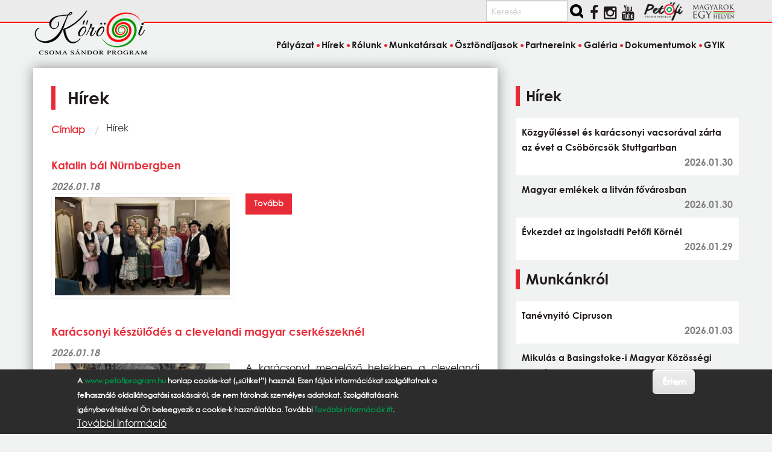

--- FILE ---
content_type: text/html; charset=UTF-8
request_url: https://korosiprogram.hu/hirek?page=5
body_size: 10444
content:
<!DOCTYPE html>
<html lang="hu" dir="ltr" prefix="og: https://ogp.me/ns#" class="no-js">
  <head>
    <meta charset="utf-8" />
<link rel="canonical" href="https://korosiprogram.hu/hirek" />
<meta name="Generator" content="Drupal 11 (https://www.drupal.org)" />
<meta name="MobileOptimized" content="width" />
<meta name="HandheldFriendly" content="true" />
<meta name="viewport" content="width=device-width, initial-scale=1.0" />
<style>div#sliding-popup, div#sliding-popup .eu-cookie-withdraw-banner, .eu-cookie-withdraw-tab {background: #2c2c2c} div#sliding-popup.eu-cookie-withdraw-wrapper { background: transparent; } #sliding-popup h1, #sliding-popup h2, #sliding-popup h3, #sliding-popup p, #sliding-popup label, #sliding-popup div, .eu-cookie-compliance-more-button, .eu-cookie-compliance-secondary-button, .eu-cookie-withdraw-tab { color: #ffffff;} .eu-cookie-withdraw-tab { border-color: #ffffff;}</style>
<meta http-equiv="ImageToolbar" content="false" />
<link rel="icon" href="/themes/custom/korosiprogram/favicon.ico" type="image/vnd.microsoft.icon" />

    <title>Hírek | Kőrösi Csoma Sándor Program</title>
    <link rel="stylesheet" media="all" href="/core/themes/stable9/css/core/components/progress.module.css?t6tex5" />
<link rel="stylesheet" media="all" href="/core/themes/stable9/css/core/components/ajax-progress.module.css?t6tex5" />
<link rel="stylesheet" media="all" href="/core/themes/stable9/css/system/components/align.module.css?t6tex5" />
<link rel="stylesheet" media="all" href="/core/themes/stable9/css/system/components/fieldgroup.module.css?t6tex5" />
<link rel="stylesheet" media="all" href="/core/themes/stable9/css/system/components/container-inline.module.css?t6tex5" />
<link rel="stylesheet" media="all" href="/core/themes/stable9/css/system/components/clearfix.module.css?t6tex5" />
<link rel="stylesheet" media="all" href="/core/themes/stable9/css/system/components/details.module.css?t6tex5" />
<link rel="stylesheet" media="all" href="/core/themes/stable9/css/system/components/hidden.module.css?t6tex5" />
<link rel="stylesheet" media="all" href="/core/themes/stable9/css/system/components/item-list.module.css?t6tex5" />
<link rel="stylesheet" media="all" href="/core/themes/stable9/css/system/components/js.module.css?t6tex5" />
<link rel="stylesheet" media="all" href="/core/themes/stable9/css/system/components/nowrap.module.css?t6tex5" />
<link rel="stylesheet" media="all" href="/core/themes/stable9/css/system/components/position-container.module.css?t6tex5" />
<link rel="stylesheet" media="all" href="/core/themes/stable9/css/system/components/reset-appearance.module.css?t6tex5" />
<link rel="stylesheet" media="all" href="/core/themes/stable9/css/system/components/resize.module.css?t6tex5" />
<link rel="stylesheet" media="all" href="/core/themes/stable9/css/system/components/system-status-counter.css?t6tex5" />
<link rel="stylesheet" media="all" href="/core/themes/stable9/css/system/components/system-status-report-counters.css?t6tex5" />
<link rel="stylesheet" media="all" href="/core/themes/stable9/css/system/components/system-status-report-general-info.css?t6tex5" />
<link rel="stylesheet" media="all" href="/core/themes/stable9/css/system/components/tablesort.module.css?t6tex5" />
<link rel="stylesheet" media="all" href="/core/themes/stable9/css/views/views.module.css?t6tex5" />
<link rel="stylesheet" media="all" href="/modules/contrib/eu_cookie_compliance/css/eu_cookie_compliance.css?t6tex5" />
<link rel="stylesheet" media="all" href="/modules/contrib/scroll_top_button/css/scroll.top.button.css?t6tex5" />
<link rel="stylesheet" media="all" href="/modules/contrib/tagclouds/css/tagclouds.css?t6tex5" />
<link rel="stylesheet" media="all" href="/themes/custom/korosiprogram/css/korosiprogram.css?t6tex5" />

    <script type="application/json" data-drupal-selector="drupal-settings-json">{"path":{"baseUrl":"\/","pathPrefix":"","currentPath":"hirek","currentPathIsAdmin":false,"isFront":false,"currentLanguage":"hu","currentQuery":{"page":"5"}},"pluralDelimiter":"\u0003","suppressDeprecationErrors":true,"gtag":{"tagId":"","consentMode":false,"otherIds":[],"events":[],"additionalConfigInfo":[]},"ajaxPageState":{"libraries":"eJxtjUsOwyAMRC-E4iMhAw6iMXGE7f5OX9Ss-tnM07zFDHnMIlujiX5wwz0T0B8ZC63obKGKVKZoWKHO-O4LXvD-KXvYZIi2Y0gd2KGyJOSgeQhzNDlicjPZ4ccEfahRh4RKYY5lFi8KJ8K10U3hnUuX4kzh6SPFVXwvaG0unlcvpVJaiw","theme":"korosiprogram","theme_token":null},"ajaxTrustedUrl":{"\/search\/tartalom":true},"gtm":{"tagId":null,"settings":{"data_layer":"dataLayer","include_classes":false,"allowlist_classes":"","blocklist_classes":"","include_environment":false,"environment_id":"","environment_token":""},"tagIds":["GTM-M72GWJGD"]},"button_text":"Fel","button_style":"image","button_animation":"fade","button_animation_speed":200,"scroll_distance":100,"scroll_speed":300,"eu_cookie_compliance":{"cookie_policy_version":"1.0.0","popup_enabled":true,"popup_agreed_enabled":false,"popup_hide_agreed":false,"popup_clicking_confirmation":true,"popup_scrolling_confirmation":true,"popup_html_info":"\u003Cdiv aria-labelledby=\u0022popup-text\u0022  class=\u0022eu-cookie-compliance-banner eu-cookie-compliance-banner-info eu-cookie-compliance-banner--default\u0022\u003E\n  \u003Cdiv class=\u0022popup-content info eu-cookie-compliance-content\u0022\u003E\n        \u003Cdiv id=\u0022popup-text\u0022 class=\u0022eu-cookie-compliance-message\u0022 role=\u0022document\u0022\u003E\n      \u003Cp\u003EA \u003Ca href=\u0022https:\/\/www.petofiprogram.hu\/\u0022 target=\u0022_blank\u0022\u003Ewww.petofiprogram.hu\u003C\/a\u003E honlap cookie-kat (\u201es\u00fctiket\u201d) haszn\u00e1l. Ezen f\u00e1jlok inform\u00e1ci\u00f3kat szolg\u00e1ltatnak a felhaszn\u00e1l\u00f3 oldall\u00e1togat\u00e1si szok\u00e1sair\u00f3l, de nem t\u00e1rolnak szem\u00e9lyes adatokat. Szolg\u00e1ltat\u00e1saink ig\u00e9nybev\u00e9tel\u00e9vel \u00d6n beleegyezik a cookie-k haszn\u00e1lat\u00e1ba. Tov\u00e1bbi \u003Ca href=\u0022\/cookies\u0022\u003ETov\u00e1bbi inform\u00e1ci\u00f3k itt\u003C\/a\u003E.\u003C\/p\u003E\n              \u003Cbutton type=\u0022button\u0022 class=\u0022find-more-button eu-cookie-compliance-more-button\u0022\u003ETov\u00e1bbi inform\u00e1ci\u00f3\u003C\/button\u003E\n          \u003C\/div\u003E\n\n    \n    \u003Cdiv id=\u0022popup-buttons\u0022 class=\u0022eu-cookie-compliance-buttons\u0022\u003E\n            \u003Cbutton type=\u0022button\u0022 class=\u0022agree-button eu-cookie-compliance-default-button button button--small button--primary\u0022\u003E\u00c9rtem\u003C\/button\u003E\n          \u003C\/div\u003E\n  \u003C\/div\u003E\n\u003C\/div\u003E","use_mobile_message":false,"mobile_popup_html_info":"\u003Cdiv aria-labelledby=\u0022popup-text\u0022  class=\u0022eu-cookie-compliance-banner eu-cookie-compliance-banner-info eu-cookie-compliance-banner--default\u0022\u003E\n  \u003Cdiv class=\u0022popup-content info eu-cookie-compliance-content\u0022\u003E\n        \u003Cdiv id=\u0022popup-text\u0022 class=\u0022eu-cookie-compliance-message\u0022 role=\u0022document\u0022\u003E\n      \n              \u003Cbutton type=\u0022button\u0022 class=\u0022find-more-button eu-cookie-compliance-more-button\u0022\u003ETov\u00e1bbi inform\u00e1ci\u00f3\u003C\/button\u003E\n          \u003C\/div\u003E\n\n    \n    \u003Cdiv id=\u0022popup-buttons\u0022 class=\u0022eu-cookie-compliance-buttons\u0022\u003E\n            \u003Cbutton type=\u0022button\u0022 class=\u0022agree-button eu-cookie-compliance-default-button button button--small button--primary\u0022\u003E\u00c9rtem\u003C\/button\u003E\n          \u003C\/div\u003E\n  \u003C\/div\u003E\n\u003C\/div\u003E","mobile_breakpoint":768,"popup_html_agreed":false,"popup_use_bare_css":false,"popup_height":"auto","popup_width":"100%","popup_delay":1000,"popup_link":"\/cookiehasznalatanakszabalyzatarolszolotajekoztatas","popup_link_new_window":true,"popup_position":false,"fixed_top_position":false,"popup_language":"hu","store_consent":false,"better_support_for_screen_readers":false,"cookie_name":"","reload_page":false,"domain":"","domain_all_sites":false,"popup_eu_only":false,"popup_eu_only_js":false,"cookie_lifetime":100,"cookie_session":0,"set_cookie_session_zero_on_disagree":0,"disagree_do_not_show_popup":false,"method":"default","automatic_cookies_removal":true,"allowed_cookies":"","withdraw_markup":"\u003Cbutton type=\u0022button\u0022 class=\u0022eu-cookie-withdraw-tab\u0022\u003EPrivacy settings\u003C\/button\u003E\n\u003Cdiv aria-labelledby=\u0022popup-text\u0022 class=\u0022eu-cookie-withdraw-banner\u0022\u003E\n  \u003Cdiv class=\u0022popup-content info eu-cookie-compliance-content\u0022\u003E\n    \u003Cdiv id=\u0022popup-text\u0022 class=\u0022eu-cookie-compliance-message\u0022 role=\u0022document\u0022\u003E\n      \u003Ch2\u003EWe use cookies on this site to enhance your user experience\u003C\/h2\u003E\u003Cp\u003EYou have given your consent for us to set cookies.\u003C\/p\u003E\n    \u003C\/div\u003E\n    \u003Cdiv id=\u0022popup-buttons\u0022 class=\u0022eu-cookie-compliance-buttons\u0022\u003E\n      \u003Cbutton type=\u0022button\u0022 class=\u0022eu-cookie-withdraw-button  button button--small button--primary\u0022\u003EWithdraw consent\u003C\/button\u003E\n    \u003C\/div\u003E\n  \u003C\/div\u003E\n\u003C\/div\u003E","withdraw_enabled":false,"reload_options":0,"reload_routes_list":"","withdraw_button_on_info_popup":false,"cookie_categories":[],"cookie_categories_details":[],"enable_save_preferences_button":true,"cookie_value_disagreed":"0","cookie_value_agreed_show_thank_you":"1","cookie_value_agreed":"2","containing_element":"body","settings_tab_enabled":false,"olivero_primary_button_classes":" button button--small button--primary","olivero_secondary_button_classes":" button button--small","close_button_action":"close_banner","open_by_default":true,"modules_allow_popup":true,"hide_the_banner":false,"geoip_match":true,"unverified_scripts":[]},"user":{"uid":0,"permissionsHash":"b6211fc6013d369c26b7f166c4f638e93331eaacaa0f93701bbf37f441f7683f"}}</script>
<script src="/core/misc/drupalSettingsLoader.js?v=11.1.8"></script>
<script src="/modules/contrib/google_tag/js/gtag.js?t6tex5"></script>
<script src="/modules/contrib/google_tag/js/gtm.js?t6tex5"></script>

  </head>
  <body class="lang-hu section-hirek views-page path-hirek">
  <a href="#main-content" class="show-on-focus skip-link">
    Ugrás a tartalomra
  </a>
  <noscript><iframe src="https://www.googletagmanager.com/ns.html?id=GTM-M72GWJGD"
                  height="0" width="0" style="display:none;visibility:hidden"></iframe></noscript>

    <div class="dialog-off-canvas-main-canvas" data-off-canvas-main-canvas>
    
<div class="off-canvas-wrapper">
  <div class="inner-wrap off-canvas-wrapper-inner" id="inner-wrap" data-off-canvas-wrapper>
    <aside id="left-off-canvas-menu" class="off-canvas left-off-canvas-menu position-left" role="complementary" data-off-canvas>
      
    </aside>

    <aside id="right-off-canvas-menu" class="off-canvas right-off-canvas-menu position-right" role="complementary" data-off-canvas>
      
    </aside>

    <div class="off-canvas-content" data-off-canvas-content>
  
    <div class="social_bar_bg"></div>
<header class="header" role="banner" aria-label="Webhely fejléce">
<div class="grid-container social">  
    <div class="block-region region-social">
    <div class="search-block-form block-korosiprogram-keresesurlap-2 block block-search" data-drupal-selector="search-block-form" id="block-korosiprogram-keresesurlap-2" role="search">
  
    
      <div class="content">
      <form action="/search/tartalom" method="get" id="search-block-form" accept-charset="UTF-8" class="search-form search-block-form">
  <div class="js-form-item form-item js-form-type-search form-item-keys js-form-item-keys form-no-label">
      <label for="edit-keys" class="show-for-sr">Keresés</label>
        <input title="A keresendő kifejezések megadása." placeholder="Keresés" data-drupal-selector="edit-keys" type="search" id="edit-keys" name="keys" value="" size="15" maxlength="128" class="form-search" />

        </div>
<div data-drupal-selector="edit-actions" class="form-actions js-form-wrapper form-wrapper" id="edit-actions"><input class="success button radius search-button js-form-submit form-submit" data-drupal-selector="edit-submit" type="submit" id="edit-submit" value="" />
</div>

</form>

    </div>
  </div>
<div class="views-element-container block-korosiprogram-views-block-social-media-block-1 block block-views block-views-blocksocial-media-block-1" id="block-korosiprogram-views-block-social-media-block-1">
  
    

  
          <div><div class="iblock">
<ul class="social">
  <li> 
      <div class="i-block social views-row"><div class="views-field views-field-nothing"><span class="field-content"><div><a href="https://www.facebook.com/pages/Pet%C5%91fi-S%C3%A1ndor-Program/952850841425515?fref=ts"><i class="fa fa-facebook"></i></a></div></span></div></div>
    <div class="i-block social views-row"><div class="views-field views-field-nothing"><span class="field-content"><div><a href="https://www.instagram.com/magyarokegyhelyen/"><i class="fa fa-brands fa-instagram"></i></a></div></span></div></div>
    <div class="i-block social views-row"><div class="views-field views-field-nothing"><span class="field-content"><div><a href="https://www.youtube.com/channel/UCOM9X7AOlppkZio8UpHgOLw"><i class="fa fa-youtube"></i></a></div></span></div></div>

  </li>     
</ul>
</div></div>

    
    
</div>
<div id="block-korosiprogram-korosilogoblokk" class="block-korosiprogram-korosilogoblokk block block-block-content block-block-content35307ef2-8c56-4ff5-8d8e-2a6f54607598">
  
    

  
          
            <div class="body field field--block-content-body field--name-body field--type-text-with-summary field--label-hidden field__item"><a href="https://www.petofiprogram.hu/" target="_blank"><img src="/sites/default/files/petofi_program_logo_small.png" class="partner-site"> </a> <a href="https://www.magyarokegyhelyen.hu/" target="_blank"><img alt src="/sites/default/files/magyarok_egy_helyen_logo_transparent-300.png" class="partner-site"></a></div>
      

    
    
</div>

  </div>

</div>
<div class="grid-container logo">
  <div class="grid-x">
    <div class="cell medium-4 large-4 left header_logo">
       <a href="/" rel="home">
       <img src="/themes/custom/korosiprogram/images/logo.png" alt="Címlap" fetchpriority="high" />
       </a>
    </div>
  </div>
</div>
<div class="grid-container l-header">    
    <div class="grid-x">
    <div class="cell">
        <div class="block-region region-header">
    <nav role="navigation" aria-labelledby="block-korosiprogram-main-menu-menu" id="block-korosiprogram-main-menu" class="block-korosiprogram-main-menu">
            
  <h2 class="block-title visually-hidden" id="block-korosiprogram-main-menu-menu">Fő navigáció</h2>
  

        

      <div  class="grid-container">
      <div class="title-bar" data-responsive-toggle="main-menu" data-hide-for="medium">
        <button class="menu-icon" type="button" data-toggle></button>
        <div class="title-bar-title">Menü</div>
      </div>
      <nav class="top-bar" id="main-menu" role="navigation">
        <div class="top-bar-left">
          <ul class="dropdown menu" data-dropdown-menu>
            <li class="menu-text"><a href="/" title="Kőrösi Csoma Sándor Program Címlap">Kőrösi Csoma Sándor Program</a></li>
          </ul>
        </div>
        <div class="top-bar-right top-bar-section">
                                <ul class="menu vertical medium-horizontal" data-back-button="&lt;li class=&quot;js-drilldown-back&quot;&gt;&lt;a&gt;vissza&lt;/a&gt;&lt;/li&gt;" data-disable-hover="true" data-responsive-menu="drilldown medium-dropdown">
                                        <li>
        <a href="/palyazat" data-drupal-link-system-path="node/11467">Pályázat</a>
              </li>
                              <li>
        <a href="/hirek" data-drupal-link-system-path="hirek">Hírek</a>
              </li>
                              <li>
        <a href="/diaszpora" data-drupal-link-system-path="node/48">Rólunk</a>
              </li>
                              <li>
        <a href="/munkatarsak" data-drupal-link-system-path="node/12997">Munkatársak</a>
              </li>
                              <li>
        <a href="/osztondijasok" data-drupal-link-system-path="osztondijasok">Ösztöndíjasok</a>
              </li>
                              <li>
        <a href="/partnereink" data-drupal-link-system-path="partnereink">Partnereink</a>
              </li>
                              <li>
        <a href="/galeria" data-drupal-link-system-path="galeria">Galéria</a>
              </li>
                              <li>
        <a href="/dokumentumok" data-drupal-link-system-path="node/9363">Dokumentumok</a>
              </li>
                              <li>
        <a href="/gyik" data-drupal-link-system-path="node/12900">GYIK</a>
              </li>
        </ul>
  
                            </div>
      </nav>
    </div>
  

  </nav>

  </div>

    </div>
      </div>
</div>    
</header>
      
      <div class="grid-container">
        <main id="main" class="grid-x grid-margin-x" role="main">
          <a id="main-content" tabindex="-1"></a>
          
          
          <div class="cell large-8 main">
              <div class="block-region region-content">
    <div data-drupal-messages-fallback class="hidden"></div>
<div id="block-korosiprogram-page-title" class="block-korosiprogram-page-title block block-core block-page-title-block">
  
    

  
          
  <h1>Hírek</h1>


    
    
</div>
<div id="block-korosiprogram-breadcrumbs" class="block-korosiprogram-breadcrumbs block block-system block-system-breadcrumb-block">
  
    

  
            <nav role="navigation" aria-labelledby="system-breadcrumb">
    <h2 id="system-breadcrumb" class="show-for-sr">Morzsa</h2>
    <ul class="breadcrumbs">
              <li>
                      <a href="/">Címlap</a>
                  </li>
            <li class="current"><span class="show-for-sr">Current: </span> Hírek</li>
    </ul>
  </nav>

    
    
</div>
<div id="block-korosiprogram-content" class="block-korosiprogram-content block block-system block-system-main-block">
  
    

  
          <div class="views-element-container"><div class="js-view-dom-id-2eb8809884fc708a7cc899724da43f388cebe99f5efa9fc68179108277d3fd70">
  
  
  

  
  
  

      <div class="view-osszes-hir clearfix views-row"><div class="views-field views-field-title"><h2 class="field-content bold"><a href="/hirek/katalin-bal-nurnbergben-0" hreflang="hu">Katalin bál Nürnbergben</a></h2></div><div class="views-field views-field-created"><span class="field-content news-time"><time datetime="2026-01-18T16:15:35+01:00" title="vasárnap, 18 január 2026 - 16:15">2026.01.18</time>
</span></div><div class="views-field views-field-field-hir-elonezeti-kep"><div class="field-content"></div></div><div class="views-field views-field-field-cikk-elonezeti-kep"><div class="field-content">  <a href="/hirek/katalin-bal-nurnbergben-0" hreflang="hu"><img loading="lazy" src="/sites/default/files/styles/image_preview_sidebar_670x378/public/cikkek/4634/2a751e83-0c71-4d1c-bef6-b91e7300b309.jpg?itok=WxVv1BP8" width="670" height="378" alt="" />

</a>
</div></div><div class="views-field views-field-field-hir-bevezeto"><div class="field-content hir-bevezeto"></div></div><div class="views-field views-field-field-cikk-bevezeto"><div class="field-content hir-bevezeto"></div></div><div><span><a href="/hirek/katalin-bal-nurnbergben-0" hreflang="hu"><div class="btn-more button tiny radius">Tovább</div></a></span></div></div>
    <div class="view-osszes-hir clearfix views-row"><div class="views-field views-field-title"><h2 class="field-content bold"><a href="/hirek/karacsonyi-keszulodes-clevelandi-magyar-cserkeszeknel" hreflang="hu">Karácsonyi készülődés a clevelandi magyar cserkészeknél</a></h2></div><div class="views-field views-field-created"><span class="field-content news-time"><time datetime="2026-01-18T03:59:02+01:00" title="vasárnap, 18 január 2026 - 03:59">2026.01.18</time>
</span></div><div class="views-field views-field-field-hir-elonezeti-kep"><div class="field-content"></div></div><div class="views-field views-field-field-cikk-elonezeti-kep"><div class="field-content">  <a href="/hirek/karacsonyi-keszulodes-clevelandi-magyar-cserkeszeknel" hreflang="hu"><img loading="lazy" src="/sites/default/files/styles/image_preview_sidebar_670x378/public/cikkek/4599/img_0764-1.jpg?itok=0PcmXqAl" width="670" height="378" alt="" />

</a>
</div></div><div class="views-field views-field-field-hir-bevezeto"><div class="field-content hir-bevezeto"></div></div><div class="views-field views-field-field-cikk-bevezeto"><div class="field-content hir-bevezeto"><p>A karácsonyt megelőző hetekben a clevelandi magyar cserkészek számára az ünnepre való készülődés nem csupán…</p></div></div><div><span><a href="/hirek/karacsonyi-keszulodes-clevelandi-magyar-cserkeszeknel" hreflang="hu"><div class="btn-more button tiny radius">Tovább</div></a></span></div></div>
    <div class="view-osszes-hir clearfix views-row"><div class="views-field views-field-title"><h2 class="field-content bold"><a href="/hirek/elmenybeszamolo-washingtoni-kongresszusi-konyvtarbol" hreflang="hu">Élménybeszámoló a washingtoni Kongresszusi Könyvtárból</a></h2></div><div class="views-field views-field-created"><span class="field-content news-time"><time datetime="2026-01-18T03:26:07+01:00" title="vasárnap, 18 január 2026 - 03:26">2026.01.18</time>
</span></div><div class="views-field views-field-field-hir-elonezeti-kep"><div class="field-content"></div></div><div class="views-field views-field-field-cikk-elonezeti-kep"><div class="field-content">  <a href="/hirek/elmenybeszamolo-washingtoni-kongresszusi-konyvtarbol" hreflang="hu"><img loading="lazy" src="/sites/default/files/styles/image_preview_sidebar_670x378/public/cikkek/4599/20251205_123834-1.jpg?itok=3PKFOwJt" width="670" height="378" alt="" />

</a>
</div></div><div class="views-field views-field-field-hir-bevezeto"><div class="field-content hir-bevezeto"></div></div><div class="views-field views-field-field-cikk-bevezeto"><div class="field-content hir-bevezeto"><p>Egy könyvtár, amely messze túlmutat a könyvek világán: a Kongresszusi Könyvtár nemcsak az Egyesült Államok nemzeti…</p></div></div><div><span><a href="/hirek/elmenybeszamolo-washingtoni-kongresszusi-konyvtarbol" hreflang="hu"><div class="btn-more button tiny radius">Tovább</div></a></span></div></div>
    <div class="view-osszes-hir clearfix views-row"><div class="views-field views-field-title"><h2 class="field-content bold"><a href="/hirek/egy-bal-amit-sok-kez-tart-eletben" hreflang="hu">Egy bál, amit sok kéz tart életben</a></h2></div><div class="views-field views-field-created"><span class="field-content news-time"><time datetime="2026-01-18T01:36:22+01:00" title="vasárnap, 18 január 2026 - 01:36">2026.01.18</time>
</span></div><div class="views-field views-field-field-hir-elonezeti-kep"><div class="field-content"></div></div><div class="views-field views-field-field-cikk-elonezeti-kep"><div class="field-content">  <a href="/hirek/egy-bal-amit-sok-kez-tart-eletben" hreflang="hu"><img loading="lazy" src="/sites/default/files/styles/image_preview_sidebar_670x378/public/cikkek/4659/495178645_23905450825718928_7710576493156672623_n.jpg?itok=zPnkkaQA" width="670" height="378" alt="" />

</a>
</div></div><div class="views-field views-field-field-hir-bevezeto"><div class="field-content hir-bevezeto"></div></div><div class="views-field views-field-field-cikk-bevezeto"><div class="field-content hir-bevezeto"><p class="text-align-justify">A Magyar Harcosok Bajtársi Közössége (MHBK) évtizedek óta meghatározó szereplője a…</p></div></div><div><span><a href="/hirek/egy-bal-amit-sok-kez-tart-eletben" hreflang="hu"><div class="btn-more button tiny radius">Tovább</div></a></span></div></div>
    <div class="view-osszes-hir clearfix views-row"><div class="views-field views-field-title"><h2 class="field-content bold"><a href="/hirek/napfenyes-karacsony-foldkozi-tengeren" hreflang="hu"> Napfényes karácsony a Földközi-tengeren   </a></h2></div><div class="views-field views-field-created"><span class="field-content news-time"><time datetime="2026-01-17T19:05:42+01:00" title="szombat, 17 január 2026 - 19:05">2026.01.17</time>
</span></div><div class="views-field views-field-field-hir-elonezeti-kep"><div class="field-content"></div></div><div class="views-field views-field-field-cikk-elonezeti-kep"><div class="field-content">  <a href="/hirek/napfenyes-karacsony-foldkozi-tengeren" hreflang="hu"><img loading="lazy" src="/sites/default/files/styles/image_preview_sidebar_670x378/public/cikkek/4686/fb_img_1768671516551.jpg?itok=GPMBakZq" width="670" height="378" alt="" />

</a>
</div></div><div class="views-field views-field-field-hir-bevezeto"><div class="field-content hir-bevezeto"></div></div><div class="views-field views-field-field-cikk-bevezeto"><div class="field-content hir-bevezeto"><p>Puli Klub megtartotta a 2025- ös év utolsó eseményét, a Karácsonyi Hangolódó programját.</p></div></div><div><span><a href="/hirek/napfenyes-karacsony-foldkozi-tengeren" hreflang="hu"><div class="btn-more button tiny radius">Tovább</div></a></span></div></div>
    <div class="view-osszes-hir clearfix views-row"><div class="views-field views-field-title"><h2 class="field-content bold"><a href="/hirek/ciprusra-latogatott-mikulas" hreflang="hu">Ciprusra látogatott a Mikulás</a></h2></div><div class="views-field views-field-created"><span class="field-content news-time"><time datetime="2026-01-16T11:32:03+01:00" title="péntek, 16 január 2026 - 11:32">2026.01.16</time>
</span></div><div class="views-field views-field-field-hir-elonezeti-kep"><div class="field-content"></div></div><div class="views-field views-field-field-cikk-elonezeti-kep"><div class="field-content">  <a href="/hirek/ciprusra-latogatott-mikulas" hreflang="hu"><img loading="lazy" src="/sites/default/files/styles/image_preview_sidebar_670x378/public/cikkek/4686/fb_img_1768551452922.jpg?itok=Kx701WRA" width="670" height="378" alt="" />

</a>
</div></div><div class="views-field views-field-field-hir-bevezeto"><div class="field-content hir-bevezeto"></div></div><div class="views-field views-field-field-cikk-bevezeto"><div class="field-content hir-bevezeto"><p>December 7-én a Puli Klub Mikulás-ünnepséggel várta a Cipruson élő magyar gyerekeket.</p></div></div><div><span><a href="/hirek/ciprusra-latogatott-mikulas" hreflang="hu"><div class="btn-more button tiny radius">Tovább</div></a></span></div></div>
    <div class="view-osszes-hir clearfix views-row"><div class="views-field views-field-title"><h2 class="field-content bold"><a href="/hirek/egy-fahazban-valora-valt-alom" hreflang="hu">Egy faházban valóra vált álom</a></h2></div><div class="views-field views-field-created"><span class="field-content news-time"><time datetime="2026-01-15T15:25:30+01:00" title="csütörtök, 15 január 2026 - 15:25">2026.01.15</time>
</span></div><div class="views-field views-field-field-hir-elonezeti-kep"><div class="field-content"></div></div><div class="views-field views-field-field-cikk-elonezeti-kep"><div class="field-content">  <a href="/hirek/egy-fahazban-valora-valt-alom" hreflang="hu"><img loading="lazy" src="/sites/default/files/styles/image_preview_sidebar_670x378/public/cikkek/4669/img-a6e8001165be8cb1cc9a599f1c88bb6c-v.jpg?itok=tafUlFjy" width="670" height="378" alt="" />

</a>
</div></div><div class="views-field views-field-field-hir-bevezeto"><div class="field-content hir-bevezeto"></div></div><div class="views-field views-field-field-cikk-bevezeto"><div class="field-content hir-bevezeto"><p>Egy tíz éve dédelgetett álomból született faház nem csupán süteményt kínál, hanem azt bizonyítja, hogy barátságra,…</p></div></div><div><span><a href="/hirek/egy-fahazban-valora-valt-alom" hreflang="hu"><div class="btn-more button tiny radius">Tovább</div></a></span></div></div>
    <div class="view-osszes-hir clearfix views-row"><div class="views-field views-field-title"><h2 class="field-content bold"><a href="/hirek/fellepes-ciprusi-magyar-nagykovetsegen" hreflang="hu">Fellépés a Ciprusi Magyar Nagykövetségen</a></h2></div><div class="views-field views-field-created"><span class="field-content news-time"><time datetime="2026-01-15T11:54:45+01:00" title="csütörtök, 15 január 2026 - 11:54">2026.01.15</time>
</span></div><div class="views-field views-field-field-hir-elonezeti-kep"><div class="field-content"></div></div><div class="views-field views-field-field-cikk-elonezeti-kep"><div class="field-content">  <a href="/hirek/fellepes-ciprusi-magyar-nagykovetsegen" hreflang="hu"><img loading="lazy" src="/sites/default/files/styles/image_preview_sidebar_670x378/public/cikkek/4686/fb_img_1768414004593.jpg?itok=4OGv8c7u" width="670" height="378" alt="" />

</a>
</div></div><div class="views-field views-field-field-hir-bevezeto"><div class="field-content hir-bevezeto"></div></div><div class="views-field views-field-field-cikk-bevezeto"><div class="field-content hir-bevezeto"><p>Szavalás, akrobatikus táncbemutató, néptánc a fellépésen.</p></div></div><div><span><a href="/hirek/fellepes-ciprusi-magyar-nagykovetsegen" hreflang="hu"><div class="btn-more button tiny radius">Tovább</div></a></span></div></div>
    <div class="view-osszes-hir clearfix views-row"><div class="views-field views-field-title"><h2 class="field-content bold"><a href="/hirek/rendhagyo-magyarora" hreflang="hu">Rendhagyó magyaróra</a></h2></div><div class="views-field views-field-created"><span class="field-content news-time"><time datetime="2026-01-14T12:30:28+01:00" title="szerda, 14 január 2026 - 12:30">2026.01.14</time>
</span></div><div class="views-field views-field-field-hir-elonezeti-kep"><div class="field-content"></div></div><div class="views-field views-field-field-cikk-elonezeti-kep"><div class="field-content">  <a href="/hirek/rendhagyo-magyarora" hreflang="hu"><img loading="lazy" src="/sites/default/files/styles/image_preview_sidebar_670x378/public/cikkek/4687/grenoble5-copie.jpg?itok=nlamLEH5" width="670" height="378" alt="" />

</a>
</div></div><div class="views-field views-field-field-hir-bevezeto"><div class="field-content hir-bevezeto"></div></div><div class="views-field views-field-field-cikk-bevezeto"><div class="field-content hir-bevezeto"><p>Január elején Franciaországban minden együttlét jó ok arra, hogy elfogyasszák a „galette des rois”-t, „a királyok…</p></div></div><div><span><a href="/hirek/rendhagyo-magyarora" hreflang="hu"><div class="btn-more button tiny radius">Tovább</div></a></span></div></div>
    <div class="view-osszes-hir clearfix views-row"><div class="views-field views-field-title"><h2 class="field-content bold"><a href="/hirek/vizkereszt-unnepe-es-ujevkezdo-koncert-becsi-pazmaneumban" hreflang="hu">Vízkereszt ünnepe és újévkezdő koncert a bécsi Pázmáneumban</a></h2></div><div class="views-field views-field-created"><span class="field-content news-time"><time datetime="2026-01-14T09:19:44+01:00" title="szerda, 14 január 2026 - 09:19">2026.01.14</time>
</span></div><div class="views-field views-field-field-hir-elonezeti-kep"><div class="field-content"></div></div><div class="views-field views-field-field-cikk-elonezeti-kep"><div class="field-content">  <a href="/hirek/vizkereszt-unnepe-es-ujevkezdo-koncert-becsi-pazmaneumban" hreflang="hu"><img loading="lazy" src="/sites/default/files/styles/image_preview_sidebar_670x378/public/cikkek/4663/1690ce95-67e0-45f5-bc80-7f268014714c.jpeg?itok=s_ORq9qK" width="670" height="378" alt="" />

</a>
</div></div><div class="views-field views-field-field-hir-bevezeto"><div class="field-content hir-bevezeto"></div></div><div class="views-field views-field-field-cikk-bevezeto"><div class="field-content hir-bevezeto"><p>Január 6-án, Vízkereszt napján ünneplőbe öltözött a bécsi Collegium Pazmanianum. A ház kápolnájában szép számban…</p></div></div><div><span><a href="/hirek/vizkereszt-unnepe-es-ujevkezdo-koncert-becsi-pazmaneumban" hreflang="hu"><div class="btn-more button tiny radius">Tovább</div></a></span></div></div>

      <nav class="pager" role="navigation" aria-labelledby="pagination-heading">
    <h4 id="pagination-heading" class="show-for-sr">Oldalszámozás</h4>
    <ul class="pagination pager__items js-pager__items">
                    <li class="pager__item pager__item--first">
          <a href="?page=0" title="Ugrás az első oldalra">
            <span class="show-for-sr">Első oldal</span>
            <span aria-hidden="true">« Első</span>
          </a>
        </li>
                          <li class="pager__item pager__item--previous pagination-previous">
          <a href="?page=4" title="Ugrás az előző oldalra" rel="prev">
            <span class="show-for-sr">Előző oldal</span>
            <span aria-hidden="true">‹ Előző</span>
          </a>
        </li>
                          <li class="pager__item pager__item--ellipsis" role="presentation">&hellip;</li>
                          <li class="pager__item">
                                          <a href="?page=1" title="2. oldalra ugrás">
            <span class="show-for-sr">
              Oldal
            </span>2</a>
        </li>
              <li class="pager__item">
                                          <a href="?page=2" title="3. oldalra ugrás">
            <span class="show-for-sr">
              Oldal
            </span>3</a>
        </li>
              <li class="pager__item">
                                          <a href="?page=3" title="4. oldalra ugrás">
            <span class="show-for-sr">
              Oldal
            </span>4</a>
        </li>
              <li class="pager__item">
                                          <a href="?page=4" title="5. oldalra ugrás">
            <span class="show-for-sr">
              Oldal
            </span>5</a>
        </li>
              <li class="pager__item is-active current">
                                          <a href="?page=5" title="Jelenlegi oldal" aria-current="page">
            <span class="show-for-sr">
              Jelenlegi oldal
            </span>6</a>
        </li>
              <li class="pager__item">
                                          <a href="?page=6" title="7. oldalra ugrás">
            <span class="show-for-sr">
              Oldal
            </span>7</a>
        </li>
              <li class="pager__item">
                                          <a href="?page=7" title="8. oldalra ugrás">
            <span class="show-for-sr">
              Oldal
            </span>8</a>
        </li>
              <li class="pager__item">
                                          <a href="?page=8" title="9. oldalra ugrás">
            <span class="show-for-sr">
              Oldal
            </span>9</a>
        </li>
              <li class="pager__item">
                                          <a href="?page=9" title="10. oldalra ugrás">
            <span class="show-for-sr">
              Oldal
            </span>10</a>
        </li>
                          <li class="pager__item pager__item--ellipsis" role="presentation">&hellip;</li>
                          <li class="pager__item pager__item--next pagination-next">
          <a href="?page=6" title="Ugrás a következő oldalra" rel="next">
            <span class="show-for-sr">Következő oldal</span>
            <span aria-hidden="true">Következő ›</span>
          </a>
        </li>
                          <li class="pager__item pager__item--last">
          <a href="?page=487" title="Ugrás az utolsó oldalra">
            <span class="show-for-sr">Utolsó oldal</span>
            <span aria-hidden="true">Utolsó »</span>
          </a>
        </li>
          </ul>
  </nav>


  
  

  
  
</div>
</div>

    
    
</div>

  </div>

          </div>
                                <div id="sidebar-second" class="cell large-4 sidebar" role="complementary">
                <div class="block-region region-sidebar-second">
    <div class="views-element-container block-korosiprogram-views-block-hirek-oldalsav-block block block-views block-views-blockhirek-oldalsav-block" id="block-korosiprogram-views-block-hirek-oldalsav-block">
  
      <h2  class="block-title">Hírek</h2>
    

  
          <div><div class="js-view-dom-id-578b10563573ed5503cace20c82b8d3445f0333c8daa8ac395c3d23f9ee2e72d">
  
  
  

  
  
  

  <div class="item-list">
  
  <ul>

          <li><div class="views-field views-field-title"><span class="field-content"><a href="/hirek/kozgyulessel-es-karacsonyi-vacsoraval-zarta-az-evet-csoborcsok-stuttgartban" hreflang="hu">Közgyűléssel és karácsonyi vacsorával zárta az évet a Csöbörcsök Stuttgartban </a></span></div><div class="views-field views-field-created"><span class="field-content news-time"><time datetime="2026-01-30T08:20:59+01:00" title="péntek, 30 január 2026 - 08:20">2026.01.30</time>
</span></div></li>
          <li><div class="views-field views-field-title"><span class="field-content"><a href="/hirek/magyar-emlekek-litvan-fovarosban" hreflang="hu">Magyar emlékek a litván fővárosban</a></span></div><div class="views-field views-field-created"><span class="field-content news-time"><time datetime="2026-01-30T00:01:41+01:00" title="péntek, 30 január 2026 - 00:01">2026.01.30</time>
</span></div></li>
          <li><div class="views-field views-field-title"><span class="field-content"><a href="/hirek/evkezdet-az-ingolstadti-petofi-kornel" hreflang="hu">Évkezdet az ingolstadti Petőfi Körnél</a></span></div><div class="views-field views-field-created"><span class="field-content news-time"><time datetime="2026-01-29T23:30:34+01:00" title="csütörtök, 29 január 2026 - 23:30">2026.01.29</time>
</span></div></li>
    
  </ul>

</div>

    

  
  

  
  
</div>
</div>

    
    
</div>
<div class="views-element-container block-korosiprogram-views-block-hirek-oldalsav-block-3 block block-views block-views-blockhirek-oldalsav-block-3" id="block-korosiprogram-views-block-hirek-oldalsav-block-3">
  
      <h2  class="block-title">Munkánkról</h2>
    

  
          <div><div class="js-view-dom-id-5250bad0bdec1f918976623fb189d137639d47c70590c73b203bca98beb29d72">
  
  
  

  
  
  

  <div class="item-list">
  
  <ul>

          <li><div class="views-field views-field-title"><span class="field-content"><a href="/munkankrol/tanevnyito-cipruson" hreflang="hu">Tanévnyitó Cipruson</a></span></div><div class="views-field views-field-created"><span class="field-content news-time"><time datetime="2026-01-03T09:20:33+01:00" title="szombat, 3 január 2026 - 09:20">2026.01.03</time>
</span></div></li>
          <li><div class="views-field views-field-title"><span class="field-content"><a href="/munkankrol/mikulas-basingstoke-i-magyar-kozossegi-iskolaban" hreflang="hu">Mikulás a Basingstoke-i Magyar Közösségi Iskolában</a></span></div><div class="views-field views-field-created"><span class="field-content news-time"><time datetime="2025-12-31T21:37:07+01:00" title="szerda, 31 december 2025 - 21:37">2025.12.31</time>
</span></div></li>
          <li><div class="views-field views-field-title"><span class="field-content"><a href="/munkankrol/oszi-barkacsbutik" hreflang="hu">Őszi Barkácsbutik</a></span></div><div class="views-field views-field-created"><span class="field-content news-time"><time datetime="2025-12-31T14:56:56+01:00" title="szerda, 31 december 2025 - 14:56">2025.12.31</time>
</span></div></li>
    
  </ul>

</div>

    

  
  

  
  
</div>
</div>

    
    
</div>
<div class="views-element-container block-korosiprogram-views-block-hirek-oldalsav-block-2 block block-views block-views-blockhirek-oldalsav-block-2" id="block-korosiprogram-views-block-hirek-oldalsav-block-2">
  
      <h2  class="block-title">Tudástár</h2>
    

  
          <div><div class="js-view-dom-id-55ea888954a45ec2c702ca5fcdac44d10ade8a16f74ef3cab33342ce3e63e07d">
  
  
  

  
  
  

  <div class="item-list">
  
  <ul>

          <li><div class="views-field views-field-title"><span class="field-content"><a href="/tudastar/magyar-kultura-napja-avagy-erdekessegek-himnuszrol" hreflang="hu">Magyar Kultúra Napja avagy érdekességek a Himnuszról </a></span></div><div class="views-field views-field-created"><span class="field-content news-time"><time datetime="2023-01-26T11:15:40+01:00" title="csütörtök, 26 január 2023 - 11:15">2023.01.26</time>
</span></div></li>
          <li><div class="views-field views-field-title"><span class="field-content"><a href="/tudastar/adelaide-ben-lelkeszkent" hreflang="hu">Adelaide-ben lelkészként</a></span></div><div class="views-field views-field-created"><span class="field-content news-time"><time datetime="2020-12-15T18:26:04+01:00" title="kedd, 15 december 2020 - 18:26">2020.12.15</time>
</span></div></li>
          <li><div class="views-field views-field-title"><span class="field-content"><a href="/tudastar/radio-ami-oromre-hangol" hreflang="hu">A rádió, ami örömre hangol</a></span></div><div class="views-field views-field-created"><span class="field-content news-time"><time datetime="2020-12-07T19:41:52+01:00" title="hétfő, 7 december 2020 - 19:41">2020.12.07</time>
</span></div></li>
    
  </ul>

</div>

    

  
  

  
  
</div>
</div>

    
    
</div>
<div class="views-element-container block-korosiprogram-views-block-galeriak-oldalsav-block block block-views block-views-blockgaleriak-oldalsav-block" id="block-korosiprogram-views-block-galeriak-oldalsav-block">
  
    

  
          <div><div class="view-galeriak-oldalsav js-view-dom-id-5906baff3458756dd5b7f19b83620cc7050df7ea434108745c65ac735c50ea32">
  
  
  

      <header>
      <h2 class="block-title">Galériák</h2>
    </header>
  
  
  

  <div class="item-list">
  
  <ul>

          <li><div class="views-field views-field-field-galeria-boritokep"><div class="field-content">  <a href="/galeria/kepek/hetkoznapok-osztondijaskent-grace-hungarian-reformed-churchel" hreflang="hu"><img loading="lazy" src="/sites/default/files/styles/image_preview_sidebar_670x378/public/kepgaleria/4607/img_6779.jpeg?itok=oFZwn-4R" width="670" height="378" alt="" />

</a>
</div></div><div class="views-field views-field-field-videok"><div class="field-content"></div></div><div class="views-field views-field-title"><span class="field-content"><a href="/galeria/kepek/hetkoznapok-osztondijaskent-grace-hungarian-reformed-churchel" hreflang="hu">Hétköznapok ösztöndíjasként A Grace Hungarian Reformed Churchél</a></span></div><div class="views-field views-field-created"><span class="field-content news-time"><time datetime="2026-01-30T08:10:36+01:00" title="péntek, 30 január 2026 - 08:10">2026.01.30</time>
</span></div></li>
          <li><div class="views-field views-field-field-galeria-boritokep"><div class="field-content">  <a href="/galeria/kepek/farsangi-keszulodes-coventryben" hreflang="hu"><img loading="lazy" src="/sites/default/files/styles/image_preview_sidebar_670x378/public/kepgaleria/4672/image.jpeg?itok=Ydy-FZzP" width="670" height="378" alt="" />

</a>
</div></div><div class="views-field views-field-field-videok"><div class="field-content"></div></div><div class="views-field views-field-title"><span class="field-content"><a href="/galeria/kepek/farsangi-keszulodes-coventryben" hreflang="hu">Farsangi készülődés Coventryben</a></span></div><div class="views-field views-field-created"><span class="field-content news-time"><time datetime="2026-01-30T01:41:59+01:00" title="péntek, 30 január 2026 - 01:41">2026.01.30</time>
</span></div></li>
          <li><div class="views-field views-field-field-galeria-boritokep"><div class="field-content">  <a href="/galeria/kepek/itt-farsang-all-bal-2" hreflang="hu"><img loading="lazy" src="/sites/default/files/styles/image_preview_sidebar_670x378/public/kepgaleria/4661/img_8122-nagy.jpeg?itok=L3x28Jo0" width="670" height="378" alt="" />

</a>
</div></div><div class="views-field views-field-field-videok"><div class="field-content"></div></div><div class="views-field views-field-title"><span class="field-content"><a href="/galeria/kepek/itt-farsang-all-bal-2" hreflang="hu">Itt a farsang, áll a bál…</a></span></div><div class="views-field views-field-created"><span class="field-content news-time"><time datetime="2026-01-29T20:24:13+01:00" title="csütörtök, 29 január 2026 - 20:24">2026.01.29</time>
</span></div></li>
          <li><div class="views-field views-field-field-galeria-boritokep"><div class="field-content">  <a href="/galeria/kepek/zajti-ferenc-lengyel-piac-cimu-filmjet-tekinthette-meg-varsoi-kozonseg" hreflang="hu"><img loading="lazy" src="/sites/default/files/styles/image_preview_sidebar_670x378/public/kepgaleria/4677/7df2b95a-dcdc-4af0-b827-4c80ab6c8926_0.jpg?itok=jkZEQrjk" width="670" height="378" alt="" />

</a>
</div></div><div class="views-field views-field-field-videok"><div class="field-content"></div></div><div class="views-field views-field-title"><span class="field-content"><a href="/galeria/kepek/zajti-ferenc-lengyel-piac-cimu-filmjet-tekinthette-meg-varsoi-kozonseg" hreflang="hu">Zajti Ferenc &quot;Lengyel Piac&quot; című filmjét tekinthette meg a varsói közönség</a></span></div><div class="views-field views-field-created"><span class="field-content news-time"><time datetime="2026-01-29T16:53:33+01:00" title="csütörtök, 29 január 2026 - 16:53">2026.01.29</time>
</span></div></li>
    
  </ul>

</div>

    

  
  

      <footer>
      <div class="text-center">
<a class="btn-more button tiny radius success" href="/galeria">Tovább </a>
</div>
    </footer>
  
  
</div>
</div>

    
    
</div>

  </div>

            </div>
          
        </main>
      </div>
     <div class="footer-wrapper">
  <footer class="grid-container footer" id="footer">
    <div class="grid-x grid-margin-x">

      <div id="footer-first" class="cell medium-4">
          <div class="block-region region-footer-first">
    <div id="block-korosiprogram-partnereinkfootertext" class="block-korosiprogram-partnereinkfootertext block block-block-content block-block-content87cafc6f-f393-4c2e-8ec3-0826ae9d4d92">
  
      <h2  class="block-title">Partnereink</h2>
    

  
          
            <div class="body field field--block-content-body field--name-body field--type-text-with-summary field--label-hidden field__item"><p><a href="/partnereink">Kattintson, hogy megismerhesse őket!</a></p><p><a href="/partnereink"><img class="footer-bg" src="/sites/default/files/footer_terkep_small.png">&nbsp;</a></p></div>
      

    
    
</div>

  </div>

      </div>

      <div id="footer-middle" class="cell medium-4">
        
      </div>
              
      <div id="footer-last" class="cell medium-4">
          <div class="block-region region-footer-last">
    <div id="block-korosiprogram-cimkefelhojeloloi" class="block-korosiprogram-cimkefelhojeloloi block block-tagclouds block-tagclouds-blockcimkefelho">
  
    

  
          <span class="tagclouds-term"><a href="/taxonomy/term/1483" class="tagclouds level2" hreflang="hu">néptánc</a></span><span class="tagclouds-term"><a href="/taxonomy/term/1896" class="tagclouds level1" hreflang="hu">Chester</a></span><span class="tagclouds-term"><a href="/taxonomy/term/1425" class="tagclouds level1" hreflang="hu">Cserkészet</a></span><span class="tagclouds-term"><a href="/taxonomy/term/2194" class="tagclouds level1" hreflang="hu">Genf</a></span><span class="tagclouds-term"><a href="/taxonomy/term/2012" class="tagclouds level2" hreflang="hu">toronto</a></span><span class="tagclouds-term"><a href="/taxonomy/term/2639" class="tagclouds level2" hreflang="hu">karácsony</a></span><span class="tagclouds-term"><a href="/taxonomy/term/1544" class="tagclouds level1" hreflang="hu">Sydney</a></span><span class="tagclouds-term"><a href="/taxonomy/term/2905" class="tagclouds level2" hreflang="hu">farsang</a></span><span class="tagclouds-term"><a href="/taxonomy/term/1429" class="tagclouds level1" hreflang="hu">Ausztria</a></span><span class="tagclouds-term"><a href="/taxonomy/term/1713" class="tagclouds level1" hreflang="hu">London</a></span><span class="tagclouds-term"><a href="/taxonomy/term/1456" class="tagclouds level2" hreflang="hu">Buenos Aires</a></span><span class="tagclouds-term"><a href="/taxonomy/term/1673" class="tagclouds level2" hreflang="hu">Kanada</a></span><span class="tagclouds-term"><a href="/taxonomy/term/3717" class="tagclouds level1" hreflang="hu">56-os megemlékezés</a></span><span class="tagclouds-term"><a href="/taxonomy/term/2034" class="tagclouds level2" hreflang="hu">megemlékezés</a></span><span class="tagclouds-term"><a href="/taxonomy/term/1879" class="tagclouds level1" hreflang="hu">München</a></span><span class="tagclouds-term"><a href="/taxonomy/term/1585" class="tagclouds level2" hreflang="hu">1956</a></span><span class="tagclouds-term"><a href="/taxonomy/term/1452" class="tagclouds level1" hreflang="hu">magyar iskola</a></span><span class="tagclouds-term"><a href="/taxonomy/term/2672" class="tagclouds level1" hreflang="hu">Mikulás</a></span><span class="tagclouds-term"><a href="/taxonomy/term/1699" class="tagclouds level1" hreflang="hu">Montreál</a></span><span class="tagclouds-term"><a href="/taxonomy/term/1762" class="tagclouds level1" hreflang="hu">Zürich</a></span><span class="tagclouds-term"><a href="/taxonomy/term/1618" class="tagclouds level2" hreflang="hu">Táncház</a></span><span class="tagclouds-term"><a href="/taxonomy/term/2355" class="tagclouds level1" hreflang="hu">Nürnberg</a></span><span class="tagclouds-term"><a href="/taxonomy/term/1811" class="tagclouds level4" hreflang="hu">Bécs</a></span><span class="tagclouds-term"><a href="/taxonomy/term/1478" class="tagclouds level1" hreflang="hu">Melbourne</a></span><span class="tagclouds-term"><a href="/taxonomy/term/2192" class="tagclouds level2" hreflang="hu">Stuttgart</a></span>
    
    
</div>
<div id="block-korosiprogram-kormanylogolablec" class="block-korosiprogram-kormanylogolablec block block-block-content block-block-contentdc200ce0-c209-4c20-af32-b77847e8649b">
  
    

  
          
            <div class="body field field--block-content-body field--name-body field--type-text-with-summary field--label-hidden field__item"><div class="footer_logo_wrapper"><img src="/sites/default/files/kormany_logo.png" style="height:60px; margin:10px"><a href="https://kormany.hu">kormany.hu</a></div></div>
      

    
    
</div>

  </div>

     </div>
   </div>
 </footer>
</div>      <div class="scrolltop"><i class="fa fa-arrow-up" aria-hidden="true"></i></div>
          </div>
  </div>
</div>
  </div>

  
  <script src="/core/assets/vendor/jquery/jquery.min.js?v=4.0.0-beta.2"></script>
<script src="/core/assets/vendor/once/once.min.js?v=1.0.1"></script>
<script src="/sites/default/files/languages/hu_1CcJWh2SvwIjDb_rIH3lTA2cstg74lr--FyguapaU5g.js?t6tex5"></script>
<script src="/core/misc/drupal.js?v=11.1.8"></script>
<script src="/core/misc/drupal.init.js?v=11.1.8"></script>
<script src="/core/misc/debounce.js?v=11.1.8"></script>
<script src="/core/assets/vendor/tabbable/index.umd.min.js?v=6.2.0"></script>
<script src="/modules/contrib/eu_cookie_compliance/js/eu_cookie_compliance.min.js?v=11.1.8"></script>
<script src="/core/misc/progress.js?v=11.1.8"></script>
<script src="/core/assets/vendor/loadjs/loadjs.min.js?v=4.3.0"></script>
<script src="/core/misc/announce.js?v=11.1.8"></script>
<script src="/core/misc/message.js?v=11.1.8"></script>
<script src="/core/misc/ajax.js?v=11.1.8"></script>
<script src="/modules/contrib/google_tag/js/gtag.ajax.js?t6tex5"></script>
<script src="/themes/custom/korosiprogram/js/korosiprogram.js?v=11.1.8"></script>
<script src="/themes/custom/korosiprogram/js/foundation.min.js?v=11.1.8"></script>
<script src="/themes/custom/korosiprogram/js/foundation_init.js?v=11.1.8"></script>
<script src="/themes/custom/korosiprogram/js/motion-ui.min.js?v=11.1.8"></script>
<script src="/themes/custom/korosiprogram/js/foundation.cjs.js?v=11.1.8"></script>
<script src="/themes/custom/korosiprogram/js/foundation.cjs.js.map?v=11.1.8"></script>
<script src="/themes/custom/korosiprogram/js/foundation.es6.js?v=11.1.8"></script>
<script src="/themes/custom/korosiprogram/js/foundation.es6.js.map?v=11.1.8"></script>
<script src="/themes/custom/korosiprogram/js/foundation.esm.js?v=11.1.8"></script>
<script src="/themes/custom/korosiprogram/js/foundation.esm.js.map?v=11.1.8"></script>
<script src="/themes/custom/korosiprogram/js/motion-ui.min.js.map?v=11.1.8"></script>
<script src="/modules/contrib/scroll_top_button/js/scroll.top.button.js?v=1.x"></script>
<script src="/themes/contrib/zurb_foundation/js/top_bar_active.js?v=11.1.8"></script>

  </body>
</html>
